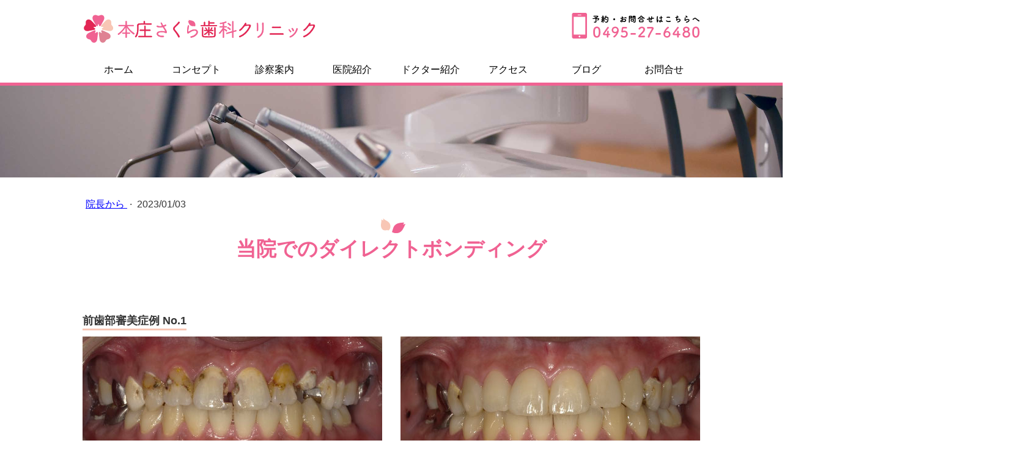

--- FILE ---
content_type: text/html; charset=UTF-8
request_url: https://www.dskr.jp/2023/01/03/%E5%BD%93%E9%99%A2%E3%81%A7%E3%81%AE%E3%83%80%E3%82%A4%E3%83%AC%E3%82%AF%E3%83%88%E3%83%9C%E3%83%B3%E3%83%87%E3%82%A3%E3%83%B3%E3%82%B0/
body_size: 14045
content:
<!DOCTYPE html>
<html lang="ja-JP"><head>
    <meta charset="utf-8"/>
    <link rel="dns-prefetch preconnect" href="https://u.jimcdn.com/" crossorigin="anonymous"/>
<link rel="dns-prefetch preconnect" href="https://assets.jimstatic.com/" crossorigin="anonymous"/>
<link rel="dns-prefetch preconnect" href="https://image.jimcdn.com" crossorigin="anonymous"/>
<meta http-equiv="X-UA-Compatible" content="IE=edge"/>
<meta name="description" content=""/>
<meta name="robots" content="index, follow, archive"/>
<meta property="st:section" content=""/>
<meta name="generator" content="Jimdo Creator"/>
<meta name="twitter:title" content="当院でのダイレクトボンディング"/>
<meta name="twitter:description" content="・治療前"/>
<meta name="twitter:card" content="summary_large_image"/>
<meta property="og:url" content="https://www.dskr.jp/2023/01/03/%E5%BD%93%E9%99%A2%E3%81%A7%E3%81%AE%E3%83%80%E3%82%A4%E3%83%AC%E3%82%AF%E3%83%88%E3%83%9C%E3%83%B3%E3%83%87%E3%82%A3%E3%83%B3%E3%82%B0/"/>
<meta property="og:title" content="当院でのダイレクトボンディング"/>
<meta property="og:description" content="・治療前"/>
<meta property="og:type" content="article"/>
<meta property="og:locale" content="ja_JP"/>
<meta property="og:site_name" content="JR本庄駅から徒歩１２分｜歯科医院"/>
<meta name="twitter:image" content="https://image.jimcdn.com/app/cms/image/transf/dimension=1920x10000:format=jpg/path/s730d7bfa1d15c1b7/image/i8ce1765905de809d/version/1688901782/image.jpg"/>
<meta property="og:image" content="https://image.jimcdn.com/app/cms/image/transf/dimension=1920x10000:format=jpg/path/s730d7bfa1d15c1b7/image/i8ce1765905de809d/version/1688901782/image.jpg"/>
<meta property="og:image:width" content="1920"/>
<meta property="og:image:height" content="823"/>
<meta property="og:image:secure_url" content="https://image.jimcdn.com/app/cms/image/transf/dimension=1920x10000:format=jpg/path/s730d7bfa1d15c1b7/image/i8ce1765905de809d/version/1688901782/image.jpg"/>
<meta property="article:published_time" content="2023-01-03 20:13:57"/><title>当院でのダイレクトボンディング - JR本庄駅から徒歩１２分｜歯科医院</title>
<link rel="shortcut icon" href="https://u.jimcdn.com/cms/o/s730d7bfa1d15c1b7/img/favicon.png?t=1520558682"/>
    <link rel="alternate" type="application/rss+xml" title="ブログ" href="https://www.dskr.jp/rss/blog"/>    
<link rel="canonical" href="https://www.dskr.jp/2023/01/03/当院でのダイレクトボンディング/"/>

        <script src="https://assets.jimstatic.com/ckies.js.7c38a5f4f8d944ade39b.js"></script>

        <script src="https://assets.jimstatic.com/cookieControl.js.b05bf5f4339fa83b8e79.js"></script>
    <script>window.CookieControlSet.setToOff();</script>

    <style>html,body{margin:0}.hidden{display:none}.n{padding:5px}#emotion-header{position:relative}#emotion-header-logo,#emotion-header-title{position:absolute}</style>

        <link href="https://u.jimcdn.com/cms/o/s730d7bfa1d15c1b7/userlayout/css/main.css?t=1769170025" rel="stylesheet" type="text/css" id="jimdo_main_css"/>
    <link href="https://u.jimcdn.com/cms/o/s730d7bfa1d15c1b7/userlayout/css/layout.css?t=1555561910" rel="stylesheet" type="text/css" id="jimdo_layout_css"/>
    <link href="https://u.jimcdn.com/cms/o/s730d7bfa1d15c1b7/userlayout/css/font.css?t=1769170025" rel="stylesheet" type="text/css" id="jimdo_font_css"/>
<script>     /* <![CDATA[ */     /*!  loadCss [c]2014 @scottjehl, Filament Group, Inc.  Licensed MIT */     window.loadCSS = window.loadCss = function(e,n,t){var r,l=window.document,a=l.createElement("link");if(n)r=n;else{var i=(l.body||l.getElementsByTagName("head")[0]).childNodes;r=i[i.length-1]}var o=l.styleSheets;a.rel="stylesheet",a.href=e,a.media="only x",r.parentNode.insertBefore(a,n?r:r.nextSibling);var d=function(e){for(var n=a.href,t=o.length;t--;)if(o[t].href===n)return e.call(a);setTimeout(function(){d(e)})};return a.onloadcssdefined=d,d(function(){a.media=t||"all"}),a};     window.onloadCSS = function(n,o){n.onload=function(){n.onload=null,o&&o.call(n)},"isApplicationInstalled"in navigator&&"onloadcssdefined"in n&&n.onloadcssdefined(o)}     /* ]]> */ </script>     <script>
// <![CDATA[
onloadCSS(loadCss('https://assets.jimstatic.com/web_oldtemplate.css.8dc49693c43d235ebcc9897c3acb1dd8.css') , function() {
    this.id = 'jimdo_web_css';
});
// ]]>
</script>
<link href="https://assets.jimstatic.com/web_oldtemplate.css.8dc49693c43d235ebcc9897c3acb1dd8.css" rel="preload" as="style"/>
<noscript>
<link href="https://assets.jimstatic.com/web_oldtemplate.css.8dc49693c43d235ebcc9897c3acb1dd8.css" rel="stylesheet"/>
</noscript>
    <script>
    //<![CDATA[
        var jimdoData = {"isTestserver":false,"isLcJimdoCom":false,"isJimdoHelpCenter":false,"isProtectedPage":false,"cstok":"2eaafb636535dac4ce7260cb7fa01b2f1abb67dd","cacheJsKey":"eb4c932991e4eaf741d3c68fe0b16534c237a641","cacheCssKey":"eb4c932991e4eaf741d3c68fe0b16534c237a641","cdnUrl":"https:\/\/assets.jimstatic.com\/","minUrl":"https:\/\/assets.jimstatic.com\/app\/cdn\/min\/file\/","authUrl":"https:\/\/a.jimdo.com\/","webPath":"https:\/\/www.dskr.jp\/","appUrl":"https:\/\/a.jimdo.com\/","cmsLanguage":"ja_JP","isFreePackage":false,"mobile":false,"isDevkitTemplateUsed":false,"isTemplateResponsive":false,"websiteId":"s730d7bfa1d15c1b7","pageId":1346940164,"packageId":2,"shop":{"deliveryTimeTexts":{"1":"\u304a\u5c4a\u3051\u65e5\u6570\uff1a1~3\u65e5","2":"\u304a\u5c4a\u3051\u65e5\u6570\uff1a3~5\u65e5","3":"\u304a\u5c4a\u3051\u65e5\u6570\uff1a5~8\u65e5"},"checkoutButtonText":"\u8cfc\u5165","isReady":false,"currencyFormat":{"pattern":"\u00a4#,##0","convertedPattern":"$#,##0","symbols":{"GROUPING_SEPARATOR":",","DECIMAL_SEPARATOR":".","CURRENCY_SYMBOL":"\uffe5"}},"currencyLocale":"ja_JP"},"tr":{"gmap":{"searchNotFound":"\u5165\u529b\u3055\u308c\u305f\u4f4f\u6240\u306f\u5b58\u5728\u3057\u306a\u3044\u304b\u3001\u898b\u3064\u3051\u308b\u3053\u3068\u304c\u3067\u304d\u307e\u305b\u3093\u3067\u3057\u305f\u3002","routeNotFound":"\u30eb\u30fc\u30c8\u304c\u8a08\u7b97\u3067\u304d\u307e\u305b\u3093\u3067\u3057\u305f\u3002\u76ee\u7684\u5730\u304c\u9060\u3059\u304e\u308b\u304b\u660e\u78ba\u3067\u306f\u306a\u3044\u53ef\u80fd\u6027\u304c\u3042\u308a\u307e\u3059\u3002"},"shop":{"checkoutSubmit":{"next":"\u6b21\u3078","wait":"\u304a\u5f85\u3061\u304f\u3060\u3055\u3044"},"paypalError":"\u30a8\u30e9\u30fc\u304c\u767a\u751f\u3057\u307e\u3057\u305f\u3002\u518d\u5ea6\u304a\u8a66\u3057\u304f\u3060\u3055\u3044\u3002","cartBar":"\u30b7\u30e7\u30c3\u30d4\u30f3\u30b0\u30ab\u30fc\u30c8\u3092\u78ba\u8a8d","maintenance":"\u7533\u3057\u8a33\u3054\u3056\u3044\u307e\u305b\u3093\u3001\u30e1\u30f3\u30c6\u30ca\u30f3\u30b9\u4e2d\u306e\u305f\u3081\u4e00\u6642\u7684\u306b\u30b7\u30e7\u30c3\u30d7\u304c\u5229\u7528\u3067\u304d\u307e\u305b\u3093\u3002\u3054\u8ff7\u60d1\u3092\u304a\u304b\u3051\u3057\u7533\u3057\u8a33\u3054\u3056\u3044\u307e\u305b\u3093\u304c\u3001\u304a\u6642\u9593\u3092\u3042\u3051\u3066\u518d\u5ea6\u304a\u8a66\u3057\u304f\u3060\u3055\u3044\u3002","addToCartOverlay":{"productInsertedText":"\u30ab\u30fc\u30c8\u306b\u5546\u54c1\u304c\u8ffd\u52a0\u3055\u308c\u307e\u3057\u305f","continueShoppingText":"\u8cb7\u3044\u7269\u3092\u7d9a\u3051\u308b","reloadPageText":"\u66f4\u65b0"},"notReadyText":"\u3053\u3061\u3089\u306e\u30b7\u30e7\u30c3\u30d7\u306f\u73fe\u5728\u6e96\u5099\u4e2d\u306e\u305f\u3081\u3054\u5229\u7528\u3044\u305f\u3060\u3051\u307e\u305b\u3093\u3002\u30b7\u30e7\u30c3\u30d7\u30aa\u30fc\u30ca\u30fc\u306f\u4ee5\u4e0b\u3092\u3054\u78ba\u8a8d\u304f\u3060\u3055\u3044\u3002https:\/\/help.jimdo.com\/hc\/ja\/articles\/115005521583","numLeftText":"\u73fe\u5728\u3053\u306e\u5546\u54c1\u306f {:num} \u307e\u3067\u8cfc\u5165\u3067\u304d\u307e\u3059\u3002","oneLeftText":"\u3053\u306e\u5546\u54c1\u306e\u5728\u5eab\u306f\u6b8b\u308a1\u70b9\u3067\u3059"},"common":{"timeout":"\u30a8\u30e9\u30fc\u304c\u767a\u751f\u3044\u305f\u3057\u307e\u3057\u305f\u3002\u5f8c\u307b\u3069\u518d\u5b9f\u884c\u3057\u3066\u304f\u3060\u3055\u3044\u3002"},"form":{"badRequest":"\u30a8\u30e9\u30fc\u304c\u767a\u751f\u3057\u307e\u3057\u305f\u3002\u5f8c\u307b\u3069\u6539\u3081\u3066\u304a\u8a66\u3057\u304f\u3060\u3055\u3044\u3002"}},"jQuery":"jimdoGen002","isJimdoMobileApp":false,"bgConfig":{"id":41435664,"type":"picture","options":{"fixed":true},"images":[{"id":4725210764,"url":"https:\/\/image.jimcdn.com\/app\/cms\/image\/transf\/none\/path\/s730d7bfa1d15c1b7\/backgroundarea\/i67d2ad36b5472159\/version\/1524449415\/image.png","altText":""}]},"bgFullscreen":null,"responsiveBreakpointLandscape":767,"responsiveBreakpointPortrait":480,"copyableHeadlineLinks":false,"tocGeneration":false,"googlemapsConsoleKey":false,"loggingForAnalytics":false,"loggingForPredefinedPages":false,"isFacebookPixelIdEnabled":false,"userAccountId":"4e4e61eb-eb84-4d90-88b1-94d85d879d24","dmp":{"typesquareFontApiKey":"4L6CCYWjET8%3D","typesquareFontApiScriptUrl":"\/\/code.typesquare.com\/static\/4L6CCYWjET8%253D\/ts105.js","typesquareFontsAvailable":true}};
    // ]]>
</script>

     <script> (function(window) { 'use strict'; var regBuff = window.__regModuleBuffer = []; var regModuleBuffer = function() { var args = [].slice.call(arguments); regBuff.push(args); }; if (!window.regModule) { window.regModule = regModuleBuffer; } })(window); </script>
    <script src="https://assets.jimstatic.com/web.js.58bdb3da3da85b5697c0.js" async="true"></script>
    <script src="https://assets.jimstatic.com/at.js.62588d64be2115a866ce.js"></script>
        <script src="https://u.jimcdn.com/cms/o/s730d7bfa1d15c1b7/userlayout/js/jquery-3-2-1-min.js?t=1519882600"></script>
        <meta name="google-site-verification" content="gskX_wcsaSITHJCMsK10AjABb6DCAS-c404u7yjMiJ0"/>
<meta name="google-site-verification" content="moFEEtLL5fo3vd8HVbLUHQrIeU9vNG7UrO3ecpRxq98"/>
<meta name="viewport" content="width=device-width, initial-scale=1"/>

<script type="text/javascript">
//<![CDATA[
$(function() {

    $('#topeyecatch .inner').append($('#cc-m-7232707664'));
    
});
//]]>
</script>

<style>
/* <![CDATA[ */

/* ################ 690 以下 ################ */

@media screen and (max-width:689px){
body{
    background:#fff !important;
}

}
/*]]>*/
</style>

    
</head>

<body class="body cc-page cc-page-blog cc-pagemode-default cc-content-parent" id="page-1346940164">

<div id="cc-inner" class="cc-content-parent"><div id="header">
    <div class="inner">
        <div class="logo">
            <a href="/"><img src="https://u.jimcdn.com/cms/o/s730d7bfa1d15c1b7/userlayout/img/logo.png?t=1519954221" alt="本庄さくら歯科クリニック"/></a>
        </div>

        <div class="logo2">
            <a href="/"><img src="https://u.jimcdn.com/cms/o/s730d7bfa1d15c1b7/userlayout/img/sp-logo.png?t=1519956266" alt="本庄さくら歯科クリニック"/></a>
        </div>

        <div class="menu">
            <label id="menu-icon" for="menu-cb" name="menu-icon"><img src="https://u.jimcdn.com/cms/o/s730d7bfa1d15c1b7/userlayout/img/sp-menu.png?t=1519957710" alt="MENU"/></label>
        </div>

        <div class="telno">
            <a href="tel:0495276480"><img src="https://u.jimcdn.com/cms/o/s730d7bfa1d15c1b7/userlayout/img/telno.png?t=1519954214" alt="0495-27-6480"/></a>
        </div>
    </div>

    <div class="telno2">
        <a href="tel:0495276480"><img src="https://u.jimcdn.com/cms/o/s730d7bfa1d15c1b7/userlayout/img/sp-telno.png?t=1519956272" alt="0495-27-6480"/></a>
    </div>
</div>

<div id="navigation">
    <div class="inner">
        <input type="checkbox" id="menu-cb" class="menu"/> <div data-container="navigation"><div class="j-nav-variant-nested"><ul class="cc-nav-level-0 j-nav-level-0"><li id="cc-nav-view-1279731664" class="jmd-nav__list-item-0"><a href="/" data-link-title="ホーム">ホーム</a></li><li id="cc-nav-view-1280536164" class="jmd-nav__list-item-0"><a href="/コンセプト/" data-link-title="コンセプト">コンセプト</a></li><li id="cc-nav-view-1276454564" class="jmd-nav__list-item-0 j-nav-has-children"><a href="/診察案内/" data-link-title="診察案内">診察案内</a><span data-navi-toggle="cc-nav-view-1276454564" class="jmd-nav__toggle-button"></span><ul class="cc-nav-level-1 j-nav-level-1"><li id="cc-nav-view-1280047264" class="jmd-nav__list-item-1"><a href="/診察案内/一般歯科/" data-link-title="一般歯科">一般歯科</a></li><li id="cc-nav-view-1280047364" class="jmd-nav__list-item-1"><a href="/診察案内/小児歯科/" data-link-title="小児歯科">小児歯科</a></li><li id="cc-nav-view-1280047464" class="jmd-nav__list-item-1"><a href="/診察案内/矯正歯科/" data-link-title="矯正歯科">矯正歯科</a></li><li id="cc-nav-view-1280047564" class="jmd-nav__list-item-1"><a href="/診察案内/口腔外科/" data-link-title="口腔外科">口腔外科</a></li><li id="cc-nav-view-1280048364" class="jmd-nav__list-item-1"><a href="/診察案内/インプラント/" data-link-title="インプラント">インプラント</a></li><li id="cc-nav-view-1280048464" class="jmd-nav__list-item-1"><a href="/診察案内/咬合/" data-link-title="咬合">咬合</a></li><li id="cc-nav-view-1280048564" class="jmd-nav__list-item-1"><a href="/診察案内/審美歯科/" data-link-title="審美歯科">審美歯科</a></li><li id="cc-nav-view-1280048664" class="jmd-nav__list-item-1"><a href="/診察案内/予防歯科/" data-link-title="予防歯科">予防歯科</a></li><li id="cc-nav-view-1287270464" class="jmd-nav__list-item-1"><a href="/診察案内/入れ歯/" data-link-title="入れ歯">入れ歯</a></li><li id="cc-nav-view-1287270564" class="jmd-nav__list-item-1"><a href="/診察案内/有病者歯科/" data-link-title="有病者歯科">有病者歯科</a></li></ul></li><li id="cc-nav-view-1276454464" class="jmd-nav__list-item-0"><a href="/医院紹介/" data-link-title="医院紹介">医院紹介</a></li><li id="cc-nav-view-1276454664" class="jmd-nav__list-item-0"><a href="/ドクター紹介/" data-link-title="ドクター紹介">ドクター紹介</a></li><li id="cc-nav-view-1276454364" class="jmd-nav__list-item-0"><a href="/アクセス/" data-link-title="アクセス">アクセス</a></li><li id="cc-nav-view-1288057764" class="jmd-nav__list-item-0 j-nav-has-children"><a href="/ブログ/" data-link-title="ブログ">ブログ</a><span data-navi-toggle="cc-nav-view-1288057764" class="jmd-nav__toggle-button"></span><ul class="cc-nav-level-1 j-nav-level-1"><li id="cc-nav-view-1292892064" class="jmd-nav__list-item-1"><a href="/ブログ/院長から/" data-link-title="院長から">院長から</a></li><li id="cc-nav-view-1292892164" class="jmd-nav__list-item-1"><a href="/ブログ/ドクターから/" data-link-title="ドクターから">ドクターから</a></li><li id="cc-nav-view-1292892264" class="jmd-nav__list-item-1"><a href="/ブログ/歯科衛生士から/" data-link-title="歯科衛生士から">歯科衛生士から</a></li><li id="cc-nav-view-1292892364" class="jmd-nav__list-item-1"><a href="/ブログ/お知らせ/" data-link-title="お知らせ">お知らせ</a></li></ul></li><li id="cc-nav-view-1279725564" class="jmd-nav__list-item-0"><a href="/お問合せ/" data-link-title="お問合せ">お問合せ</a></li></ul></div></div>
    </div>
</div>

<div id="topeyecatch">
    <div class="inner">
        <div class="butinuki">
        </div>
    </div>
</div>

<div id="content" class="cc-content-parent">
    <div class="inner cc-content-parent">
        <div id="content_area" data-container="content"><div id="content_start"></div>
        <div class="n j-blog-meta j-blog-post--header">
    <div class="j-text j-module n">
                    <a href="https://www.dskr.jp/ブログ/院長から/" class="j-blog-post--category">
                院長から            </a>
         ·         <span class="j-text j-blog-post--date">
            2023/01/03        </span>
    </div>
    <h1 class="j-blog-header j-blog-headline j-blog-post--headline">当院でのダイレクトボンディング</h1>
</div>

        <div id="cc-matrix-2088775964"><div id="cc-m-8193699364" class="j-module n j-spacing "><div class="cc-m-spacing-wrapper">

    <div class="cc-m-spacer" style="height: 50px;">
    
</div>

    </div>
</div><div id="cc-m-8217698564" class="j-module n j-header "><h3 class="" id="cc-m-header-8217698564">前歯部審美症例 No.1</h3></div><div id="cc-m-8217697864" class="j-module n j-hgrid ">    <div class="cc-m-hgrid-column" style="width: 49%;">
        <div id="cc-matrix-2093125964"><div id="cc-m-8217697964" class="j-module n j-imageSubtitle "><figure class="cc-imagewrapper cc-m-image-align-1 cc-m-width-maxed">
<img srcset="https://image.jimcdn.com/app/cms/image/transf/dimension=320x10000:format=jpg/path/s730d7bfa1d15c1b7/image/i8ce1765905de809d/version/1688901782/image.jpg 320w, https://image.jimcdn.com/app/cms/image/transf/dimension=490x10000:format=jpg/path/s730d7bfa1d15c1b7/image/i8ce1765905de809d/version/1688901782/image.jpg 490w, https://image.jimcdn.com/app/cms/image/transf/dimension=640x10000:format=jpg/path/s730d7bfa1d15c1b7/image/i8ce1765905de809d/version/1688901782/image.jpg 640w, https://image.jimcdn.com/app/cms/image/transf/dimension=960x10000:format=jpg/path/s730d7bfa1d15c1b7/image/i8ce1765905de809d/version/1688901782/image.jpg 960w, https://image.jimcdn.com/app/cms/image/transf/dimension=980x10000:format=jpg/path/s730d7bfa1d15c1b7/image/i8ce1765905de809d/version/1688901782/image.jpg 980w" sizes="(min-width: 490px) 490px, 100vw" id="cc-m-imagesubtitle-image-8217697964" src="https://image.jimcdn.com/app/cms/image/transf/dimension=490x10000:format=jpg/path/s730d7bfa1d15c1b7/image/i8ce1765905de809d/version/1688901782/image.jpg" alt="" class="" data-src-width="2079" data-src-height="891" data-src="https://image.jimcdn.com/app/cms/image/transf/dimension=490x10000:format=jpg/path/s730d7bfa1d15c1b7/image/i8ce1765905de809d/version/1688901782/image.jpg" data-image-id="5296311364"/>    

</figure>

<div class="cc-clear"></div>
<script id="cc-m-reg-8217697964">// <![CDATA[

    window.regModule("module_imageSubtitle", {"data":{"imageExists":true,"hyperlink":"","hyperlink_target":"","hyperlinkAsString":"","pinterest":"0","id":8217697964,"widthEqualsContent":"1","resizeWidth":"490","resizeHeight":210},"id":8217697964});
// ]]>
</script></div><div id="cc-m-8217698264" class="j-module n j-text "><p>
    ・治療前
</p></div></div>    </div>
            <div class="cc-m-hgrid-separator" data-display="cms-only"><div></div></div>
        <div class="cc-m-hgrid-column last" style="width: 49%;">
        <div id="cc-matrix-2093126064"><div id="cc-m-8217698164" class="j-module n j-imageSubtitle "><figure class="cc-imagewrapper cc-m-image-align-1 cc-m-width-maxed">
<img srcset="https://image.jimcdn.com/app/cms/image/transf/dimension=320x10000:format=jpg/path/s730d7bfa1d15c1b7/image/i0e26dfdbee1e0838/version/1688901787/image.jpg 320w, https://image.jimcdn.com/app/cms/image/transf/dimension=490x10000:format=jpg/path/s730d7bfa1d15c1b7/image/i0e26dfdbee1e0838/version/1688901787/image.jpg 490w, https://image.jimcdn.com/app/cms/image/transf/dimension=640x10000:format=jpg/path/s730d7bfa1d15c1b7/image/i0e26dfdbee1e0838/version/1688901787/image.jpg 640w, https://image.jimcdn.com/app/cms/image/transf/dimension=960x10000:format=jpg/path/s730d7bfa1d15c1b7/image/i0e26dfdbee1e0838/version/1688901787/image.jpg 960w, https://image.jimcdn.com/app/cms/image/transf/dimension=980x10000:format=jpg/path/s730d7bfa1d15c1b7/image/i0e26dfdbee1e0838/version/1688901787/image.jpg 980w" sizes="(min-width: 490px) 490px, 100vw" id="cc-m-imagesubtitle-image-8217698164" src="https://image.jimcdn.com/app/cms/image/transf/dimension=490x10000:format=jpg/path/s730d7bfa1d15c1b7/image/i0e26dfdbee1e0838/version/1688901787/image.jpg" alt="" class="" data-src-width="1733" data-src-height="850" data-src="https://image.jimcdn.com/app/cms/image/transf/dimension=490x10000:format=jpg/path/s730d7bfa1d15c1b7/image/i0e26dfdbee1e0838/version/1688901787/image.jpg" data-image-id="5296311464"/>    

</figure>

<div class="cc-clear"></div>
<script id="cc-m-reg-8217698164">// <![CDATA[

    window.regModule("module_imageSubtitle", {"data":{"imageExists":true,"hyperlink":"","hyperlink_target":"","hyperlinkAsString":"","pinterest":"0","id":8217698164,"widthEqualsContent":"1","resizeWidth":"490","resizeHeight":241},"id":8217698164});
// ]]>
</script></div><div id="cc-m-8217698364" class="j-module n j-text "><p>
    ・治療後
</p></div></div>    </div>
    
<div class="cc-m-hgrid-overlay" data-display="cms-only"></div>

<br class="cc-clear"/>

</div><div id="cc-m-8217698664" class="j-module n j-text "><p>
    　上顎前歯部の審美障害を主訴に来院された患者様です。ダイレクトボンディングの長所である即日修復にて、１回の通院（診療時間約２時間半）で上顎６前歯の治療を行いました。左上の犬歯はほぼ根しか残っていなかったためダイレクトクラウンにて対応しました。細部を見ると形態的に今後改善が必要な部位はありますが概ね満足していただきました。（2023/06/25）
</p></div><div id="cc-m-8219159664" class="j-module n j-spacing "><div class="cc-m-spacing-wrapper">

    <div class="cc-m-spacer" style="height: 50px;">
    
</div>

    </div>
</div><div id="cc-m-8219159564" class="j-module n j-header "><h3 class="" id="cc-m-header-8219159564">前歯部審美症例 No.2</h3></div><div id="cc-m-8219160364" class="j-module n j-hgrid ">    <div class="cc-m-hgrid-column" style="width: 31.99%;">
        <div id="cc-matrix-2093432864"><div id="cc-m-8219160564" class="j-module n j-imageSubtitle "><figure class="cc-imagewrapper cc-m-image-align-1 cc-m-width-maxed">
<img srcset="https://image.jimcdn.com/app/cms/image/transf/dimension=316x10000:format=jpg/path/s730d7bfa1d15c1b7/image/i4df83f3b97db9484/version/1688738054/image.jpg 316w, https://image.jimcdn.com/app/cms/image/transf/dimension=320x10000:format=jpg/path/s730d7bfa1d15c1b7/image/i4df83f3b97db9484/version/1688738054/image.jpg 320w, https://image.jimcdn.com/app/cms/image/transf/dimension=632x10000:format=jpg/path/s730d7bfa1d15c1b7/image/i4df83f3b97db9484/version/1688738054/image.jpg 632w" sizes="(min-width: 316px) 316px, 100vw" id="cc-m-imagesubtitle-image-8219160564" src="https://image.jimcdn.com/app/cms/image/transf/dimension=316x10000:format=jpg/path/s730d7bfa1d15c1b7/image/i4df83f3b97db9484/version/1688738054/image.jpg" alt="" class="" data-src-width="2003" data-src-height="876" data-src="https://image.jimcdn.com/app/cms/image/transf/dimension=316x10000:format=jpg/path/s730d7bfa1d15c1b7/image/i4df83f3b97db9484/version/1688738054/image.jpg" data-image-id="5297693864"/>    

</figure>

<div class="cc-clear"></div>
<script id="cc-m-reg-8219160564">// <![CDATA[

    window.regModule("module_imageSubtitle", {"data":{"imageExists":true,"hyperlink":"","hyperlink_target":"","hyperlinkAsString":"","pinterest":"0","id":8219160564,"widthEqualsContent":"1","resizeWidth":"316","resizeHeight":139},"id":8219160564});
// ]]>
</script></div><div id="cc-m-8219160664" class="j-module n j-text "><p>
    ・治療前
</p></div></div>    </div>
            <div class="cc-m-hgrid-separator" data-display="cms-only"><div></div></div>
        <div class="cc-m-hgrid-column" style="width: 31.99%;">
        <div id="cc-matrix-2093432964"><div id="cc-m-8219160964" class="j-module n j-imageSubtitle "><figure class="cc-imagewrapper cc-m-image-align-1 cc-m-width-maxed">
<img srcset="https://image.jimcdn.com/app/cms/image/transf/dimension=316x10000:format=jpg/path/s730d7bfa1d15c1b7/image/i640e28eb9f5ffd1b/version/1688738094/image.jpg 316w, https://image.jimcdn.com/app/cms/image/transf/dimension=320x10000:format=jpg/path/s730d7bfa1d15c1b7/image/i640e28eb9f5ffd1b/version/1688738094/image.jpg 320w, https://image.jimcdn.com/app/cms/image/transf/dimension=632x10000:format=jpg/path/s730d7bfa1d15c1b7/image/i640e28eb9f5ffd1b/version/1688738094/image.jpg 632w" sizes="(min-width: 316px) 316px, 100vw" id="cc-m-imagesubtitle-image-8219160964" src="https://image.jimcdn.com/app/cms/image/transf/dimension=316x10000:format=jpg/path/s730d7bfa1d15c1b7/image/i640e28eb9f5ffd1b/version/1688738094/image.jpg" alt="" class="" data-src-width="1999" data-src-height="897" data-src="https://image.jimcdn.com/app/cms/image/transf/dimension=316x10000:format=jpg/path/s730d7bfa1d15c1b7/image/i640e28eb9f5ffd1b/version/1688738094/image.jpg" data-image-id="5297693964"/>    

</figure>

<div class="cc-clear"></div>
<script id="cc-m-reg-8219160964">// <![CDATA[

    window.regModule("module_imageSubtitle", {"data":{"imageExists":true,"hyperlink":"","hyperlink_target":"","hyperlinkAsString":"","pinterest":"0","id":8219160964,"widthEqualsContent":"1","resizeWidth":"316","resizeHeight":142},"id":8219160964});
// ]]>
</script></div><div id="cc-m-8219161064" class="j-module n j-text "><p>
    ・治療中
</p></div></div>    </div>
            <div class="cc-m-hgrid-separator" data-display="cms-only"><div></div></div>
        <div class="cc-m-hgrid-column last" style="width: 31.99%;">
        <div id="cc-matrix-2093433064"><div id="cc-m-8219161264" class="j-module n j-imageSubtitle "><figure class="cc-imagewrapper cc-m-image-align-1 cc-m-width-maxed">
<img srcset="https://image.jimcdn.com/app/cms/image/transf/dimension=316x10000:format=jpg/path/s730d7bfa1d15c1b7/image/i75c01ad80c0630c9/version/1688738120/image.jpg 316w, https://image.jimcdn.com/app/cms/image/transf/dimension=320x10000:format=jpg/path/s730d7bfa1d15c1b7/image/i75c01ad80c0630c9/version/1688738120/image.jpg 320w, https://image.jimcdn.com/app/cms/image/transf/dimension=632x10000:format=jpg/path/s730d7bfa1d15c1b7/image/i75c01ad80c0630c9/version/1688738120/image.jpg 632w" sizes="(min-width: 316px) 316px, 100vw" id="cc-m-imagesubtitle-image-8219161264" src="https://image.jimcdn.com/app/cms/image/transf/dimension=316x10000:format=jpg/path/s730d7bfa1d15c1b7/image/i75c01ad80c0630c9/version/1688738120/image.jpg" alt="" class="" data-src-width="2050" data-src-height="972" data-src="https://image.jimcdn.com/app/cms/image/transf/dimension=316x10000:format=jpg/path/s730d7bfa1d15c1b7/image/i75c01ad80c0630c9/version/1688738120/image.jpg" data-image-id="5297694164"/>    

</figure>

<div class="cc-clear"></div>
<script id="cc-m-reg-8219161264">// <![CDATA[

    window.regModule("module_imageSubtitle", {"data":{"imageExists":true,"hyperlink":"","hyperlink_target":"","hyperlinkAsString":"","pinterest":"0","id":8219161264,"widthEqualsContent":"1","resizeWidth":"316","resizeHeight":150},"id":8219161264});
// ]]>
</script></div><div id="cc-m-8219161364" class="j-module n j-text "><p>
    ・治療後
</p></div></div>    </div>
    
<div class="cc-m-hgrid-overlay" data-display="cms-only"></div>

<br class="cc-clear"/>

</div><div id="cc-m-8219161464" class="j-module n j-text "><p>
    　全顎的な治療を希望して来院された患者様です。まずは上顎６前歯の審美部位からの治療を希望されたため、多数歯の即日修復が可能なダイレクトボンディングにて治療を行いました。古いコンポジットレジンを除去すると、想定より大きく歯が欠損していました。う蝕検知液を用いてカリエスを選択的に除去し充填を行いました。１日（２〜３時間）で劇的な改善が得られるのがダイレクトボンディングの特徴です。仕上がりにも満足していただけました。（2023/07/07）
</p></div><div id="cc-m-8217697764" class="j-module n j-spacing "><div class="cc-m-spacing-wrapper">

    <div class="cc-m-spacer" style="height: 50px;">
    
</div>

    </div>
</div><div id="cc-m-8217698764" class="j-module n j-header "><h3 class="" id="cc-m-header-8217698764">ダイレクトボンディング</h3></div><div id="cc-m-8193699564" class="j-module n j-text "><p>
    　「ダイレクトボンディング」という言葉をご存知でしょうか？セラミック成分を主成分としたコンポジットレジンという材料を用いて、直接歯に接着し審美的な修復を即日実現する治療法です。近年、コンポジットレジンの材料学的性質の進歩と即日修復と高い審美性、最小限の切削量と再治療の簡便性から特に注目されている治療法です。東京医科歯科大学の田上順次教授のJT
    Conceptに従い当院でも積極的にダイレクトボンディングを取り入れています。このブログでは当院のダイレクトボンディングを簡単に紹介したいと思います。
</p></div><div id="cc-m-8193699964" class="j-module n j-spacing "><div class="cc-m-spacing-wrapper">

    <div class="cc-m-spacer" style="height: 30px;">
    
</div>

    </div>
</div><div id="cc-m-8193701164" class="j-module n j-hgrid ">    <div class="cc-m-hgrid-column" style="width: 31.99%;">
        <div id="cc-matrix-2088776064"><div id="cc-m-8193702464" class="j-module n j-imageSubtitle "><figure class="cc-imagewrapper cc-m-image-align-1 cc-m-width-maxed">
<img srcset="https://image.jimcdn.com/app/cms/image/transf/dimension=316x10000:format=png/path/s730d7bfa1d15c1b7/image/ib21aca215a2ed52a/version/1672745527/image.png 316w, https://image.jimcdn.com/app/cms/image/transf/dimension=320x10000:format=png/path/s730d7bfa1d15c1b7/image/ib21aca215a2ed52a/version/1672745527/image.png 320w, https://image.jimcdn.com/app/cms/image/transf/dimension=632x10000:format=png/path/s730d7bfa1d15c1b7/image/ib21aca215a2ed52a/version/1672745527/image.png 632w" sizes="(min-width: 316px) 316px, 100vw" id="cc-m-imagesubtitle-image-8193702464" src="https://image.jimcdn.com/app/cms/image/transf/dimension=316x10000:format=png/path/s730d7bfa1d15c1b7/image/ib21aca215a2ed52a/version/1672745527/image.png" alt="" class="" data-src-width="802" data-src-height="858" data-src="https://image.jimcdn.com/app/cms/image/transf/dimension=316x10000:format=png/path/s730d7bfa1d15c1b7/image/ib21aca215a2ed52a/version/1672745527/image.png" data-image-id="5271321464"/>    

</figure>

<div class="cc-clear"></div>
<script id="cc-m-reg-8193702464">// <![CDATA[

    window.regModule("module_imageSubtitle", {"data":{"imageExists":true,"hyperlink":"","hyperlink_target":"","hyperlinkAsString":"","pinterest":"0","id":8193702464,"widthEqualsContent":"1","resizeWidth":"316","resizeHeight":339},"id":8193702464});
// ]]>
</script></div><div id="cc-m-8193702964" class="j-module n j-text "><p>
    ① 術前：歯に合っていない銀歯（不適合補綴物）と銀歯と歯の隙間から清掃不良による虫歯が生じている（二次う蝕）。
</p></div></div>    </div>
            <div class="cc-m-hgrid-separator" data-display="cms-only"><div></div></div>
        <div class="cc-m-hgrid-column" style="width: 31.99%;">
        <div id="cc-matrix-2088776264"><div id="cc-m-8193702664" class="j-module n j-imageSubtitle "><figure class="cc-imagewrapper cc-m-image-align-1 cc-m-width-maxed">
<img srcset="https://image.jimcdn.com/app/cms/image/transf/dimension=316x10000:format=png/path/s730d7bfa1d15c1b7/image/i5064d579924d6015/version/1672745539/image.png 316w, https://image.jimcdn.com/app/cms/image/transf/dimension=320x10000:format=png/path/s730d7bfa1d15c1b7/image/i5064d579924d6015/version/1672745539/image.png 320w, https://image.jimcdn.com/app/cms/image/transf/dimension=632x10000:format=png/path/s730d7bfa1d15c1b7/image/i5064d579924d6015/version/1672745539/image.png 632w" sizes="(min-width: 316px) 316px, 100vw" id="cc-m-imagesubtitle-image-8193702664" src="https://image.jimcdn.com/app/cms/image/transf/dimension=316x10000:format=png/path/s730d7bfa1d15c1b7/image/i5064d579924d6015/version/1672745539/image.png" alt="" class="" data-src-width="800" data-src-height="856" data-src="https://image.jimcdn.com/app/cms/image/transf/dimension=316x10000:format=png/path/s730d7bfa1d15c1b7/image/i5064d579924d6015/version/1672745539/image.png" data-image-id="5271321564"/>    

</figure>

<div class="cc-clear"></div>
<script id="cc-m-reg-8193702664">// <![CDATA[

    window.regModule("module_imageSubtitle", {"data":{"imageExists":true,"hyperlink":"","hyperlink_target":"","hyperlinkAsString":"","pinterest":"0","id":8193702664,"widthEqualsContent":"1","resizeWidth":"316","resizeHeight":339},"id":8193702664});
// ]]>
</script></div><div id="cc-m-8193703064" class="j-module n j-text "><p>
    ② ラバーダム防湿：唾液の侵入と銀歯の飲み込み（誤嚥）を防ぐ目的で歯にゴムのシートを装着。開口を保持することが難しい場合はバイトブロックを使用します。
</p></div></div>    </div>
            <div class="cc-m-hgrid-separator" data-display="cms-only"><div></div></div>
        <div class="cc-m-hgrid-column last" style="width: 31.99%;">
        <div id="cc-matrix-2088776164"><div id="cc-m-8193702864" class="j-module n j-imageSubtitle "><figure class="cc-imagewrapper cc-m-image-align-1 cc-m-width-maxed">
<img srcset="https://image.jimcdn.com/app/cms/image/transf/dimension=316x10000:format=png/path/s730d7bfa1d15c1b7/image/i508351c5829e31b3/version/1672745553/image.png 316w, https://image.jimcdn.com/app/cms/image/transf/dimension=320x10000:format=png/path/s730d7bfa1d15c1b7/image/i508351c5829e31b3/version/1672745553/image.png 320w, https://image.jimcdn.com/app/cms/image/transf/dimension=632x10000:format=png/path/s730d7bfa1d15c1b7/image/i508351c5829e31b3/version/1672745553/image.png 632w" sizes="(min-width: 316px) 316px, 100vw" id="cc-m-imagesubtitle-image-8193702864" src="https://image.jimcdn.com/app/cms/image/transf/dimension=316x10000:format=png/path/s730d7bfa1d15c1b7/image/i508351c5829e31b3/version/1672745553/image.png" alt="" class="" data-src-width="802" data-src-height="860" data-src="https://image.jimcdn.com/app/cms/image/transf/dimension=316x10000:format=png/path/s730d7bfa1d15c1b7/image/i508351c5829e31b3/version/1672745553/image.png" data-image-id="5271321664"/>    

</figure>

<div class="cc-clear"></div>
<script id="cc-m-reg-8193702864">// <![CDATA[

    window.regModule("module_imageSubtitle", {"data":{"imageExists":true,"hyperlink":"","hyperlink_target":"","hyperlinkAsString":"","pinterest":"0","id":8193702864,"widthEqualsContent":"1","resizeWidth":"316","resizeHeight":339},"id":8193702864});
// ]]>
</script></div><div id="cc-m-8193703164" class="j-module n j-text "><p>
    ③ 不適合補綴物の除去：健康な歯を削らないよう注意しながら銀歯を除去します。
</p></div></div>    </div>
    
<div class="cc-m-hgrid-overlay" data-display="cms-only"></div>

<br class="cc-clear"/>

</div><div id="cc-m-8193703264" class="j-module n j-spacing "><div class="cc-m-spacing-wrapper">

    <div class="cc-m-spacer" style="height: 30px;">
    
</div>

    </div>
</div><div id="cc-m-8193703564" class="j-module n j-hgrid ">    <div class="cc-m-hgrid-column" style="width: 31.99%;">
        <div id="cc-matrix-2088776364"><div id="cc-m-8193703764" class="j-module n j-imageSubtitle "><figure class="cc-imagewrapper cc-m-image-align-1 cc-m-width-maxed">
<img srcset="https://image.jimcdn.com/app/cms/image/transf/dimension=316x10000:format=png/path/s730d7bfa1d15c1b7/image/i43f56a3249922c3c/version/1672745895/image.png 316w, https://image.jimcdn.com/app/cms/image/transf/dimension=320x10000:format=png/path/s730d7bfa1d15c1b7/image/i43f56a3249922c3c/version/1672745895/image.png 320w, https://image.jimcdn.com/app/cms/image/transf/dimension=632x10000:format=png/path/s730d7bfa1d15c1b7/image/i43f56a3249922c3c/version/1672745895/image.png 632w" sizes="(min-width: 316px) 316px, 100vw" id="cc-m-imagesubtitle-image-8193703764" src="https://image.jimcdn.com/app/cms/image/transf/dimension=316x10000:format=png/path/s730d7bfa1d15c1b7/image/i43f56a3249922c3c/version/1672745895/image.png" alt="" class="" data-src-width="804" data-src-height="860" data-src="https://image.jimcdn.com/app/cms/image/transf/dimension=316x10000:format=png/path/s730d7bfa1d15c1b7/image/i43f56a3249922c3c/version/1672745895/image.png" data-image-id="5271321764"/>    

</figure>

<div class="cc-clear"></div>
<script id="cc-m-reg-8193703764">// <![CDATA[

    window.regModule("module_imageSubtitle", {"data":{"imageExists":true,"hyperlink":"","hyperlink_target":"","hyperlinkAsString":"","pinterest":"0","id":8193703764,"widthEqualsContent":"1","resizeWidth":"316","resizeHeight":339},"id":8193703764});
// ]]>
</script></div><div id="cc-m-8193704064" class="j-module n j-text "><p>
    ④ う蝕除去：う蝕検知液を用いて健康な歯を保存しながら虫歯のみを除去する。歯の色や硬さにも注意し、必要に応じて手用の器具（スプーンエキスカベーター）も使用します。
</p></div></div>    </div>
            <div class="cc-m-hgrid-separator" data-display="cms-only"><div></div></div>
        <div class="cc-m-hgrid-column" style="width: 31.99%;">
        <div id="cc-matrix-2088776564"><div id="cc-m-8193703864" class="j-module n j-imageSubtitle "><figure class="cc-imagewrapper cc-m-image-align-1 cc-m-width-maxed">
<img srcset="https://image.jimcdn.com/app/cms/image/transf/dimension=316x10000:format=png/path/s730d7bfa1d15c1b7/image/if2f2ba86e9c2c5d7/version/1672745911/image.png 316w, https://image.jimcdn.com/app/cms/image/transf/dimension=320x10000:format=png/path/s730d7bfa1d15c1b7/image/if2f2ba86e9c2c5d7/version/1672745911/image.png 320w, https://image.jimcdn.com/app/cms/image/transf/dimension=632x10000:format=png/path/s730d7bfa1d15c1b7/image/if2f2ba86e9c2c5d7/version/1672745911/image.png 632w" sizes="(min-width: 316px) 316px, 100vw" id="cc-m-imagesubtitle-image-8193703864" src="https://image.jimcdn.com/app/cms/image/transf/dimension=316x10000:format=png/path/s730d7bfa1d15c1b7/image/if2f2ba86e9c2c5d7/version/1672745911/image.png" alt="" class="" data-src-width="804" data-src-height="860" data-src="https://image.jimcdn.com/app/cms/image/transf/dimension=316x10000:format=png/path/s730d7bfa1d15c1b7/image/if2f2ba86e9c2c5d7/version/1672745911/image.png" data-image-id="5271321864"/>    

</figure>

<div class="cc-clear"></div>
<script id="cc-m-reg-8193703864">// <![CDATA[

    window.regModule("module_imageSubtitle", {"data":{"imageExists":true,"hyperlink":"","hyperlink_target":"","hyperlinkAsString":"","pinterest":"0","id":8193703864,"widthEqualsContent":"1","resizeWidth":"316","resizeHeight":339},"id":8193703864});
// ]]>
</script></div><div id="cc-m-8193704364" class="j-module n j-text "><p>
    ⑤ 隔壁の設置：適切なマトリックシステムを用いて、隣接面形態およびコンタクト圧を回復します。
</p>

<p>
    接着操作：操作時間を遵守しエッチングおよびプライミング、ボンディングを行い、十分な光照射を行います。
</p></div></div>    </div>
            <div class="cc-m-hgrid-separator" data-display="cms-only"><div></div></div>
        <div class="cc-m-hgrid-column last" style="width: 31.99%;">
        <div id="cc-matrix-2088776464"><div id="cc-m-8193703964" class="j-module n j-imageSubtitle "><figure class="cc-imagewrapper cc-m-image-align-1 cc-m-width-maxed">
<img srcset="https://image.jimcdn.com/app/cms/image/transf/dimension=316x10000:format=png/path/s730d7bfa1d15c1b7/image/i3b77cff835590128/version/1672745928/image.png 316w, https://image.jimcdn.com/app/cms/image/transf/dimension=320x10000:format=png/path/s730d7bfa1d15c1b7/image/i3b77cff835590128/version/1672745928/image.png 320w, https://image.jimcdn.com/app/cms/image/transf/dimension=632x10000:format=png/path/s730d7bfa1d15c1b7/image/i3b77cff835590128/version/1672745928/image.png 632w" sizes="(min-width: 316px) 316px, 100vw" id="cc-m-imagesubtitle-image-8193703964" src="https://image.jimcdn.com/app/cms/image/transf/dimension=316x10000:format=png/path/s730d7bfa1d15c1b7/image/i3b77cff835590128/version/1672745928/image.png" alt="" class="" data-src-width="804" data-src-height="860" data-src="https://image.jimcdn.com/app/cms/image/transf/dimension=316x10000:format=png/path/s730d7bfa1d15c1b7/image/i3b77cff835590128/version/1672745928/image.png" data-image-id="5271321964"/>    

</figure>

<div class="cc-clear"></div>
<script id="cc-m-reg-8193703964">// <![CDATA[

    window.regModule("module_imageSubtitle", {"data":{"imageExists":true,"hyperlink":"","hyperlink_target":"","hyperlinkAsString":"","pinterest":"0","id":8193703964,"widthEqualsContent":"1","resizeWidth":"316","resizeHeight":339},"id":8193703964});
// ]]>
</script></div><div id="cc-m-8193704664" class="j-module n j-text "><p>
    ⑥ 複雑窩洞の単純化：先に歯と歯の間をマトリックスシステムを用いて回復することにより、歯の修復を単純化する（２級窩洞→１級窩洞）。
</p></div></div>    </div>
    
<div class="cc-m-hgrid-overlay" data-display="cms-only"></div>

<br class="cc-clear"/>

</div><div id="cc-m-8193705464" class="j-module n j-spacing "><div class="cc-m-spacing-wrapper">

    <div class="cc-m-spacer" style="height: 30px;">
    
</div>

    </div>
</div><div id="cc-m-8193705564" class="j-module n j-hgrid ">    <div class="cc-m-hgrid-column" style="width: 31.99%;">
        <div id="cc-matrix-2088776764"><div id="cc-m-8193706664" class="j-module n j-imageSubtitle "><figure class="cc-imagewrapper cc-m-image-align-1 cc-m-width-maxed">
<img srcset="https://image.jimcdn.com/app/cms/image/transf/dimension=316x10000:format=png/path/s730d7bfa1d15c1b7/image/i47d118ff767721d1/version/1672746542/image.png 316w, https://image.jimcdn.com/app/cms/image/transf/dimension=320x10000:format=png/path/s730d7bfa1d15c1b7/image/i47d118ff767721d1/version/1672746542/image.png 320w, https://image.jimcdn.com/app/cms/image/transf/dimension=632x10000:format=png/path/s730d7bfa1d15c1b7/image/i47d118ff767721d1/version/1672746542/image.png 632w" sizes="(min-width: 316px) 316px, 100vw" id="cc-m-imagesubtitle-image-8193706664" src="https://image.jimcdn.com/app/cms/image/transf/dimension=316x10000:format=png/path/s730d7bfa1d15c1b7/image/i47d118ff767721d1/version/1672746542/image.png" alt="" class="" data-src-width="802" data-src-height="862" data-src="https://image.jimcdn.com/app/cms/image/transf/dimension=316x10000:format=png/path/s730d7bfa1d15c1b7/image/i47d118ff767721d1/version/1672746542/image.png" data-image-id="5271322364"/>    

</figure>

<div class="cc-clear"></div>
<script id="cc-m-reg-8193706664">// <![CDATA[

    window.regModule("module_imageSubtitle", {"data":{"imageExists":true,"hyperlink":"","hyperlink_target":"","hyperlinkAsString":"","pinterest":"0","id":8193706664,"widthEqualsContent":"1","resizeWidth":"316","resizeHeight":340},"id":8193706664});
// ]]>
</script></div><div id="cc-m-8193707664" class="j-module n j-text "><p>
    ⑦ 象牙質部位の充填：天然歯形態を考慮し、象牙質部位の充填を行う。審美性を高めるため、歯の立体感を得る目的で裂溝に着色（ティント）を行うこともあります。
</p></div></div>    </div>
            <div class="cc-m-hgrid-separator" data-display="cms-only"><div></div></div>
        <div class="cc-m-hgrid-column" style="width: 31.99%;">
        <div id="cc-matrix-2088776964"><div id="cc-m-8193707064" class="j-module n j-imageSubtitle "><figure class="cc-imagewrapper cc-m-image-align-1 cc-m-width-maxed">
<img srcset="https://image.jimcdn.com/app/cms/image/transf/dimension=316x10000:format=png/path/s730d7bfa1d15c1b7/image/ic18452d388cabc05/version/1672746583/image.png 316w, https://image.jimcdn.com/app/cms/image/transf/dimension=320x10000:format=png/path/s730d7bfa1d15c1b7/image/ic18452d388cabc05/version/1672746583/image.png 320w, https://image.jimcdn.com/app/cms/image/transf/dimension=632x10000:format=png/path/s730d7bfa1d15c1b7/image/ic18452d388cabc05/version/1672746583/image.png 632w" sizes="(min-width: 316px) 316px, 100vw" id="cc-m-imagesubtitle-image-8193707064" src="https://image.jimcdn.com/app/cms/image/transf/dimension=316x10000:format=png/path/s730d7bfa1d15c1b7/image/ic18452d388cabc05/version/1672746583/image.png" alt="" class="" data-src-width="800" data-src-height="854" data-src="https://image.jimcdn.com/app/cms/image/transf/dimension=316x10000:format=png/path/s730d7bfa1d15c1b7/image/ic18452d388cabc05/version/1672746583/image.png" data-image-id="5271322464"/>    

</figure>

<div class="cc-clear"></div>
<script id="cc-m-reg-8193707064">// <![CDATA[

    window.regModule("module_imageSubtitle", {"data":{"imageExists":true,"hyperlink":"","hyperlink_target":"","hyperlinkAsString":"","pinterest":"0","id":8193707064,"widthEqualsContent":"1","resizeWidth":"316","resizeHeight":338},"id":8193707064});
// ]]>
</script></div><div id="cc-m-8193708364" class="j-module n j-text "><p>
    ⑧ エナメル質部位の充填：天然歯形態を考慮し、エナメル質部位の充填を行う。可能な限り天然歯形態を再現します。食渣の停滞を防ぐことも考慮します。
</p></div></div>    </div>
            <div class="cc-m-hgrid-separator" data-display="cms-only"><div></div></div>
        <div class="cc-m-hgrid-column last" style="width: 31.99%;">
        <div id="cc-matrix-2088776864"><div id="cc-m-8193707364" class="j-module n j-imageSubtitle "><figure class="cc-imagewrapper cc-m-image-align-1 cc-m-width-maxed">
<img srcset="https://image.jimcdn.com/app/cms/image/transf/dimension=316x10000:format=png/path/s730d7bfa1d15c1b7/image/i8c85fb877d690639/version/1672746598/image.png 316w, https://image.jimcdn.com/app/cms/image/transf/dimension=320x10000:format=png/path/s730d7bfa1d15c1b7/image/i8c85fb877d690639/version/1672746598/image.png 320w, https://image.jimcdn.com/app/cms/image/transf/dimension=632x10000:format=png/path/s730d7bfa1d15c1b7/image/i8c85fb877d690639/version/1672746598/image.png 632w" sizes="(min-width: 316px) 316px, 100vw" id="cc-m-imagesubtitle-image-8193707364" src="https://image.jimcdn.com/app/cms/image/transf/dimension=316x10000:format=png/path/s730d7bfa1d15c1b7/image/i8c85fb877d690639/version/1672746598/image.png" alt="" class="" data-src-width="804" data-src-height="864" data-src="https://image.jimcdn.com/app/cms/image/transf/dimension=316x10000:format=png/path/s730d7bfa1d15c1b7/image/i8c85fb877d690639/version/1672746598/image.png" data-image-id="5271322564"/>    

</figure>

<div class="cc-clear"></div>
<script id="cc-m-reg-8193707364">// <![CDATA[

    window.regModule("module_imageSubtitle", {"data":{"imageExists":true,"hyperlink":"","hyperlink_target":"","hyperlinkAsString":"","pinterest":"0","id":8193707364,"widthEqualsContent":"1","resizeWidth":"316","resizeHeight":340},"id":8193707364});
// ]]>
</script></div><div id="cc-m-8193708664" class="j-module n j-text "><p>
    ⑨ 形態修正と研磨：より良い予後および審美性を得る目的で形態修正と研磨を実施します。
</p></div></div>    </div>
    
<div class="cc-m-hgrid-overlay" data-display="cms-only"></div>

<br class="cc-clear"/>

</div><div id="cc-m-8193708864" class="j-module n j-spacing "><div class="cc-m-spacing-wrapper">

    <div class="cc-m-spacer" style="height: 30px;">
    
</div>

    </div>
</div><div id="cc-m-8193708964" class="j-module n j-hgrid ">    <div class="cc-m-hgrid-column" style="width: 49%;">
        <div id="cc-matrix-2088777064"><div id="cc-m-8193709064" class="j-module n j-imageSubtitle "><figure class="cc-imagewrapper cc-m-image-align-1 cc-m-width-maxed">
<img srcset="https://image.jimcdn.com/app/cms/image/transf/dimension=320x10000:format=png/path/s730d7bfa1d15c1b7/image/i5c104240acbf0895/version/1672746898/image.png 320w, https://image.jimcdn.com/app/cms/image/transf/dimension=490x10000:format=png/path/s730d7bfa1d15c1b7/image/i5c104240acbf0895/version/1672746898/image.png 490w, https://image.jimcdn.com/app/cms/image/transf/dimension=640x10000:format=png/path/s730d7bfa1d15c1b7/image/i5c104240acbf0895/version/1672746898/image.png 640w, https://image.jimcdn.com/app/cms/image/transf/none/path/s730d7bfa1d15c1b7/image/i5c104240acbf0895/version/1672746898/image.png 664w" sizes="(min-width: 490px) 490px, 100vw" id="cc-m-imagesubtitle-image-8193709064" src="https://image.jimcdn.com/app/cms/image/transf/dimension=490x10000:format=png/path/s730d7bfa1d15c1b7/image/i5c104240acbf0895/version/1672746898/image.png" alt="" class="" data-src-width="664" data-src-height="922" data-src="https://image.jimcdn.com/app/cms/image/transf/dimension=490x10000:format=png/path/s730d7bfa1d15c1b7/image/i5c104240acbf0895/version/1672746898/image.png" data-image-id="5271322864"/>    

</figure>

<div class="cc-clear"></div>
<script id="cc-m-reg-8193709064">// <![CDATA[

    window.regModule("module_imageSubtitle", {"data":{"imageExists":true,"hyperlink":"","hyperlink_target":"","hyperlinkAsString":"","pinterest":"0","id":8193709064,"widthEqualsContent":"1","resizeWidth":"490","resizeHeight":681},"id":8193709064});
// ]]>
</script></div><div id="cc-m-8193709364" class="j-module n j-text "><p>
    ・治療前
</p></div></div>    </div>
            <div class="cc-m-hgrid-separator" data-display="cms-only"><div></div></div>
        <div class="cc-m-hgrid-column last" style="width: 49%;">
        <div id="cc-matrix-2088777164"><div id="cc-m-8193709164" class="j-module n j-imageSubtitle "><figure class="cc-imagewrapper cc-m-image-align-1 cc-m-width-maxed">
<img srcset="https://image.jimcdn.com/app/cms/image/transf/dimension=320x10000:format=png/path/s730d7bfa1d15c1b7/image/i1c3b3373f591cd24/version/1672746921/image.png 320w, https://image.jimcdn.com/app/cms/image/transf/dimension=490x10000:format=png/path/s730d7bfa1d15c1b7/image/i1c3b3373f591cd24/version/1672746921/image.png 490w, https://image.jimcdn.com/app/cms/image/transf/dimension=640x10000:format=png/path/s730d7bfa1d15c1b7/image/i1c3b3373f591cd24/version/1672746921/image.png 640w, https://image.jimcdn.com/app/cms/image/transf/none/path/s730d7bfa1d15c1b7/image/i1c3b3373f591cd24/version/1672746921/image.png 666w" sizes="(min-width: 490px) 490px, 100vw" id="cc-m-imagesubtitle-image-8193709164" src="https://image.jimcdn.com/app/cms/image/transf/dimension=490x10000:format=png/path/s730d7bfa1d15c1b7/image/i1c3b3373f591cd24/version/1672746921/image.png" alt="" class="" data-src-width="666" data-src-height="924" data-src="https://image.jimcdn.com/app/cms/image/transf/dimension=490x10000:format=png/path/s730d7bfa1d15c1b7/image/i1c3b3373f591cd24/version/1672746921/image.png" data-image-id="5271322964"/>    

</figure>

<div class="cc-clear"></div>
<script id="cc-m-reg-8193709164">// <![CDATA[

    window.regModule("module_imageSubtitle", {"data":{"imageExists":true,"hyperlink":"","hyperlink_target":"","hyperlinkAsString":"","pinterest":"0","id":8193709164,"widthEqualsContent":"1","resizeWidth":"490","resizeHeight":680},"id":8193709164});
// ]]>
</script></div><div id="cc-m-8193709464" class="j-module n j-text "><p>
    ・治療後
</p></div></div>    </div>
    
<div class="cc-m-hgrid-overlay" data-display="cms-only"></div>

<br class="cc-clear"/>

</div><div id="cc-m-8193709564" class="j-module n j-spacing "><div class="cc-m-spacing-wrapper">

    <div class="cc-m-spacer" style="height: 30px;">
    
</div>

    </div>
</div><div id="cc-m-8193709764" class="j-module n j-text "><p>
    　ダイレクトボンディングは臼歯部の治療だけでなく、外傷による破折歯や矮小歯、正中離開（すきっ歯）、テトラサイクリン由来の着色歯や失活による変色歯、歯周治療や矯正治療後の歯肉退縮によるブラックトライアングルの改善等に活用できます。歯を削る量は最小限で、しかも高い審美性と即日修復、仮に欠けたとしても欠けた部位だけ修復すれば良いという再治療の簡便性は大変有効です。さらに１歯の欠損や根だけになってしまいほぼ歯が残っていないような残根状の歯の修復が可能な場合もあります。ダイレクトボンディングの全てを保険診療で行うことは難しいですが、患者様にとってより良い治療の選択肢の一つだと考えます。興味がある方はお気軽にお問い合わせください。宜しくお願いします。
</p></div><div id="cc-m-8217698964" class="j-module n j-spacing "><div class="cc-m-spacing-wrapper">

    <div class="cc-m-spacer" style="height: 30px;">
    
</div>

    </div>
</div><div id="cc-m-8217698864" class="j-module n j-text "><p>
    ※症例は患者様の許可を得て掲載しています。
</p></div><div id="cc-m-8193701264" class="j-module n j-spacing "><div class="cc-m-spacing-wrapper">

    <div class="cc-m-spacer" style="height: 50px;">
    
</div>

    </div>
</div><div id="cc-m-8193701564" class="j-module n j-text "><p>
    2022/10/29-30『<a href="/2022/11/27/%E3%82%B3%E3%83%B3%E3%83%9D%E3%82%B8%E3%83%83%E3%83%88%E3%83%AC%E3%82%B8%E3%83%B3%E4%BF%AE%E5%BE%A9%E3%81%AE%E7%99%BA%E6%83%B3%E8%BB%A2%E6%8F%9B-%E7%AC%AC19%E6%9C%9F-%E2%91%A0%E2%91%A1/" title="コンポジットレジン修復の発想転換 第19期 ①②">コンポジットレジン修復の発想転換 第19期 ①②</a>』
</p>

<p>
    2022/11/26-29『<a href="/2023/01/02/%E3%82%B3%E3%83%B3%E3%83%9D%E3%82%B8%E3%83%83%E3%83%88%E3%83%AC%E3%82%B8%E3%83%B3%E4%BF%AE%E5%BE%A9%E3%81%AE%E7%99%BA%E6%83%B3%E8%BB%A2%E6%8F%9B-%E7%AC%AC19%E6%9C%9F-%E2%91%A2%E2%91%A3/" title="コンポジットレジン修復の発想転換 第19期 ③④">コンポジットレジン修復の発想転換 第19期 ③④</a>』
</p>

<p>
    2022/12/18-19『<a href="/2023/01/03/%E3%82%B3%E3%83%B3%E3%83%9D%E3%82%B8%E3%83%83%E3%83%88%E3%83%AC%E3%82%B8%E3%83%B3%E4%BF%AE%E5%BE%A9%E3%81%AE%E7%99%BA%E6%83%B3%E8%BB%A2%E6%8F%9B-%E7%AC%AC19%E6%9C%9F-%E2%91%A4%E2%91%A5/" title="コンポジットレジン修復の発想転換 第19期 ⑤⑥">コンポジットレジン修復の発想転換 第19期 ⑤⑥</a>』
</p>

<p>
    2023/01/28-29『<a href="/2023/03/02/%E3%82%B3%E3%83%B3%E3%83%9D%E3%82%B8%E3%83%83%E3%83%88%E3%83%AC%E3%82%B8%E3%83%B3%E4%BF%AE%E5%BE%A9%E3%81%AE%E7%99%BA%E6%83%B3%E8%BB%A2%E6%8F%9B-%E7%AC%AC19%E6%9C%9F-%E2%91%A6%E2%91%A7/" title="コンポジットレジン修復の発想転換 第19期 ⑦⑧">コンポジットレジン修復の発想転換 第19期 ⑦⑧</a>』
</p>

<p>
    2023/02/25-26『<a href="/2023/03/02/%E3%82%B3%E3%83%B3%E3%83%9D%E3%82%B8%E3%83%83%E3%83%88%E3%83%AC%E3%82%B8%E3%83%B3%E4%BF%AE%E5%BE%A9%E3%81%AE%E7%99%BA%E6%83%B3%E8%BB%A2%E6%8F%9B-%E7%AC%AC19%E6%9C%9F-%E2%91%A8%E2%91%A9/" title="コンポジットレジン修復の発想転換 第19期 ⑨⑩">コンポジットレジン修復の発想転換 第19期 ⑨⑩</a>』
</p>

<p>
     
</p>

<p>
    2023/01/03：ブログ『<strong>当院でのダイレクトボンディング</strong>』
</p>

<p>
     
</p>

<p>
     
</p>

<p>
    ・関連ページ ≫【 <a href="/診察案内/一般歯科/" title="一般歯科">診療案内：一般歯科</a> 】
</p></div><div id="cc-m-8217699064" class="j-module n j-spacing "><div class="cc-m-spacing-wrapper">

    <div class="cc-m-spacer" style="height: 50px;">
    
</div>

    </div>
</div><div id="cc-m-8217699164" class="j-module n j-text "><p>
    ・2023/01/03公開
</p>

<p>
    ・2023/06/25更新
</p>

<p>
    ・2023/07/07更新
</p></div><div id="cc-m-8193701364" class="j-module n j-spacing "><div class="cc-m-spacing-wrapper">

    <div class="cc-m-spacer" style="height: 50px;">
    
</div>

    </div>
</div></div>
        <div class="j-module n j-text j-blog-post--tags-wrapper"><span class="j-blog-post--tags--template" style="display: none;"><a class="j-blog-post--tag" href="https://www.dskr.jp/ブログ/?tag=tagPlaceholder">tagPlaceholder</a></span><span class="j-blog-post--tags-label" style="display: none;">カテゴリ：</span> <span class="j-blog-post--tags-list"></span></div>
                <div class="n j-comment">
                    <div id="commentsModule8193700064"><p id="skiptoform8193700064" class="skiptoform"><a href="#" data-id="8193700064" data-action="goToForm">コメントをお書きください</a></p><div class="j-blog-comment-counter" id="numComments8193700064"> コメント: <i class="cc-comments-count">0</i> </div><ul class="com-list-noava" id="commentOutput8193700064"><li id="commentFormContainer8193700064" class="commentstd clearover cc-m-comment-loading"><a name="commentForm8193700064"></a></li></ul><div id="commentError8193700064" class="message-error" style="display: none;"></div><div id="commentSuccess8193700064" class="message-ok" style="display: none;"></div></div><script>// <![CDATA[

    window.regModule("module_comment", {"data":{"id":"8193700064","closed":"0","captcha":"b50894e905093d676e5f5fae970b4288","avatar":false,"lang":{"comment":"\u30b3\u30e1\u30f3\u30c8","comments":"\u30b3\u30e1\u30f3\u30c8"}}});
// ]]>
</script>
                </div>
        </div>
    </div>
</div>

<div id="sidebar">
    <div class="inner">
        <div data-container="sidebar"><div id="cc-matrix-1790608164"><div id="cc-m-7232698564" class="j-module n j-text "><ul class="footernavi">
    <li>
        <a href="/" title="ホーム">ホーム</a>
    </li>

    <li>
        <a href="/診察案内/" title="診察案内">診察案内</a>
    </li>

    <li>
        <a href="/医院紹介/" title="医院紹介">医院紹介</a>
    </li>

    <li>
        <a href="/ドクター紹介/" title="スタッフ紹介">ドクター紹介</a>
    </li>

    <li>
        <a href="/アクセス/" title="アクセス">アクセス　</a>
    </li>

    <li>
        <a href="/お問合せ/" title="お問合せ">　お問合せ　</a>
    </li>
</ul></div><div id="cc-m-7232699164" class="j-module n j-spacing "><div class="cc-m-spacing-wrapper">

    <div class="cc-m-spacer" style="height: 20px;">
    
</div>

    </div>
</div><div id="cc-m-7232699564" class="j-module n j-spacing "><div class="cc-m-spacing-wrapper">

    <div class="cc-m-spacer" style="height: 20px;">
    
</div>

    </div>
</div><div id="cc-m-7232698764" class="j-module n j-imageSubtitle "><figure class="cc-imagewrapper cc-m-image-align-3">
<a href="/"><img srcset="https://image.jimcdn.com/app/cms/image/transf/dimension=316x10000:format=png/path/s730d7bfa1d15c1b7/image/ib15f687b7fe01526/version/1543158492/%E6%9C%AC%E5%BA%84%E3%81%95%E3%81%8F%E3%82%89%E6%AD%AF%E7%A7%91%E3%82%AF%E3%83%AA%E3%83%8B%E3%83%83%E3%82%AF-%E6%AD%AF%E7%A7%91-%E7%9F%AF%E6%AD%A3%E6%AD%AF%E7%A7%91-%E5%B0%8F%E5%85%90%E6%AD%AF%E7%A7%91-%E5%8F%A3%E8%85%94%E5%A4%96%E7%A7%91.png 316w, https://image.jimcdn.com/app/cms/image/transf/dimension=320x10000:format=png/path/s730d7bfa1d15c1b7/image/ib15f687b7fe01526/version/1543158492/%E6%9C%AC%E5%BA%84%E3%81%95%E3%81%8F%E3%82%89%E6%AD%AF%E7%A7%91%E3%82%AF%E3%83%AA%E3%83%8B%E3%83%83%E3%82%AF-%E6%AD%AF%E7%A7%91-%E7%9F%AF%E6%AD%A3%E6%AD%AF%E7%A7%91-%E5%B0%8F%E5%85%90%E6%AD%AF%E7%A7%91-%E5%8F%A3%E8%85%94%E5%A4%96%E7%A7%91.png 320w, https://image.jimcdn.com/app/cms/image/transf/none/path/s730d7bfa1d15c1b7/image/ib15f687b7fe01526/version/1543158492/%E6%9C%AC%E5%BA%84%E3%81%95%E3%81%8F%E3%82%89%E6%AD%AF%E7%A7%91%E3%82%AF%E3%83%AA%E3%83%8B%E3%83%83%E3%82%AF-%E6%AD%AF%E7%A7%91-%E7%9F%AF%E6%AD%A3%E6%AD%AF%E7%A7%91-%E5%B0%8F%E5%85%90%E6%AD%AF%E7%A7%91-%E5%8F%A3%E8%85%94%E5%A4%96%E7%A7%91.png 421w" sizes="(min-width: 316px) 316px, 100vw" id="cc-m-imagesubtitle-image-7232698764" src="https://image.jimcdn.com/app/cms/image/transf/dimension=316x10000:format=png/path/s730d7bfa1d15c1b7/image/ib15f687b7fe01526/version/1543158492/%E6%9C%AC%E5%BA%84%E3%81%95%E3%81%8F%E3%82%89%E6%AD%AF%E7%A7%91%E3%82%AF%E3%83%AA%E3%83%8B%E3%83%83%E3%82%AF-%E6%AD%AF%E7%A7%91-%E7%9F%AF%E6%AD%A3%E6%AD%AF%E7%A7%91-%E5%B0%8F%E5%85%90%E6%AD%AF%E7%A7%91-%E5%8F%A3%E8%85%94%E5%A4%96%E7%A7%91.png" alt="本庄さくら歯科クリニック｜歯科・矯正歯科・小児歯科・口腔外科" class="" data-src-width="421" data-src-height="92" data-src="https://image.jimcdn.com/app/cms/image/transf/dimension=316x10000:format=png/path/s730d7bfa1d15c1b7/image/ib15f687b7fe01526/version/1543158492/%E6%9C%AC%E5%BA%84%E3%81%95%E3%81%8F%E3%82%89%E6%AD%AF%E7%A7%91%E3%82%AF%E3%83%AA%E3%83%8B%E3%83%83%E3%82%AF-%E6%AD%AF%E7%A7%91-%E7%9F%AF%E6%AD%A3%E6%AD%AF%E7%A7%91-%E5%B0%8F%E5%85%90%E6%AD%AF%E7%A7%91-%E5%8F%A3%E8%85%94%E5%A4%96%E7%A7%91.png" data-image-id="4666357864"/></a>    

</figure>

<div class="cc-clear"></div>
<script id="cc-m-reg-7232698764">// <![CDATA[

    window.regModule("module_imageSubtitle", {"data":{"imageExists":true,"hyperlink":"\/app\/s730d7bfa1d15c1b7\/pf2a14d769b90b1d7\/","hyperlink_target":"","hyperlinkAsString":"\u30db\u30fc\u30e0","pinterest":"0","id":7232698764,"widthEqualsContent":"0","resizeWidth":"316","resizeHeight":70},"id":7232698764});
// ]]>
</script></div><div id="cc-m-7232699064" class="j-module n j-text "><p style="text-align: center;">
    〒367-0026
</p>

<p style="text-align: center;">
    埼玉県本庄市朝日町3-7-38
</p>

<p style="text-align: center;">
    電話0495-27-6480
</p>

<p style="text-align: center;">
    FAX0495-27-6481
</p></div></div></div>
    </div>
</div>

<div id="footer">
    <div class="inner">
        <div class="gutter">
            <div id="contentfooter" data-container="footer">

    
    <div class="leftrow">
        <a href="//www.dskr.jp/j/privacy">プライバシーポリシー</a> | <a href="/sitemap/">サイトマップ</a><br/>Copyright © 2018- Sakura dental clinic All Rights Reserved.    </div>

    <div class="rightrow">
            <span class="loggedout">
        <a rel="nofollow" id="login" href="/login">ログイン</a>
    </span>

<span class="loggedin">
    <a rel="nofollow" id="logout" target="_top" href="https://cms.e.jimdo.com/app/cms/logout.php">
        ログアウト    </a>
    |
    <a rel="nofollow" id="edit" target="_top" href="https://a.jimdo.com/app/auth/signin/jumpcms/?page=1346940164">編集</a>
</span>
        </div>

    
</div>

        </div>
    </div>
</div></div>    <script type="text/javascript">
//<![CDATA[
var _gaq = [];

_gaq.push(['_gat._anonymizeIp']);

if (window.CookieControl.isCookieAllowed("ga")) {
    _gaq.push(['a._setAccount', 'UA-123058061-1'],
        ['a._trackPageview']
        );

    (function() {
        var ga = document.createElement('script');
        ga.type = 'text/javascript';
        ga.async = true;
        ga.src = 'https://www.google-analytics.com/ga.js';

        var s = document.getElementsByTagName('script')[0];
        s.parentNode.insertBefore(ga, s);
    })();
}
addAutomatedTracking('creator.website', track_anon);
//]]>
</script>
    
<div id="loginbox" class="hidden">

    <div id="loginbox-header">

    <a class="cc-close" title="項目を閉じる" href="#">閉じる</a>

    <div class="c"></div>

</div>

<div id="loginbox-content">

        <div id="resendpw"></div>

        <div id="loginboxOuter"></div>
    </div>
</div>
<div id="loginbox-darklayer" class="hidden"></div>
<script>// <![CDATA[

    window.regModule("web_login", {"url":"https:\/\/www.dskr.jp\/","pageId":1346940164});
// ]]>
</script>




</body>
</html>


--- FILE ---
content_type: text/css; charset=UTF-8
request_url: https://u.jimcdn.com/cms/o/s730d7bfa1d15c1b7/userlayout/css/layout.css?t=1555561910
body_size: 1557
content:
*{}

body{overflow-x:hidden;}

.inner{
    max-width:1020px;
    padding:0;
    margin:0 auto;
    box-sizing:border-box;
}

/*  header
-------------------------------*/
/* ################ 690 以上 ################ */

@media screen and (min-width:690px){
#header{
    margin:0;
    padding:20px 0;
    box-sizing:border-box;
    background:#fff;
}

#header .inner{
    display:flex;
    justify-content: space-between;
}

.logo2{
    display:none;
}

.menu{
    display:none;
}

.telno2{
    display:none;
}

}

/* ################ 690 以下 ################ */

@media screen and (max-width:689px){
#header{
    margin:0 auto;
    padding:10px;
    box-sizing:border-box;
    background:#fff;
}

#header .inner{
    display:flex;
    margin:0;
    padding-bottom:10px;
}

.logo{
    display:none;
}

.telno{
    display:none;
}

.logo2{
    flex:auto;
}

.logo2 img{
    max-width:366px;
    width:100%;
} 

.menu{
    padding-left:20px;
}

.menu img{
    max-width:110px;
    width:100%;
} 

.telno2{

} 

.telno2 img{
    max-width:730px;
    width:100%;
} 

}

/*  navigation
-------------------------------*/
#menu-cb{
    display:none;
}

/* ################ 690 以上 ################ */

@media screen and (min-width:690px){
#navigation{
    margin:0;
    padding:0;
    box-sizing:border-box;
    background:#fff;
    display:block;
}

#navigation:after{
    content:"";
    min-width:100%;
    height:5px;
    background:#F06292;
    display:block;
}

#navigation ul{
    height:43px;
    display:flex;
    list-style:none;
    margin:0 auto;
    padding:0;
    text-align:center;
    position:relative;
}

#navigation li{
    flex:auto;
    position:relative;
    line-height:43px;
    margin:0;
    padding:0;
    width:100%;
    cursor:pointer;
}

#navigation ul li a{
    text-decoration:none;
    display:block;
}

#navigation li.jmd-nav__list-item-0.cc-nav-current > a:after{
    content:"";
    min-width:100%;
    height:5px;
    background:#F8C6B5;
    display:block;
    position:absolute;
    bottom:-5px;
    left:0;
}

#navigation li.jmd-nav__list-item-0:hover > a:after{
    content:"";
    min-width:100%;
    height:5px;
    background:#F8C6B5;
    display:block;
    position:absolute;
    bottom:-5px;
    left:0;
}

#navigation ul.cc-nav-level-0 li a{
    color:#000;
}

#navigation ul li.jmd-nav__list-item-0 > a:hover{
    color:#666666;
}

#navigation ul.cc-nav-level-1{
    min-width:100%;
    position:absolute;
    top:47px;
    left:0;
    margin:0 auto;
    padding:0;
    display:block;
    transition-duration:0.5s;
    background: #F06292;
    opacity:0;
}

#navigation ul.cc-nav-level-1  li a{
    color:#fff;
    display: inline-block;
}

#navigation ul.cc-nav-level-1 li:before{
    content:"≫";
    margin:0;
    padding-right:8px;
    color:#fff;
}

#navigation ul.cc-nav-level-1 > li{
    min-width: 100%;
    height:0;
    margin:0;
    padding:5px 20px 5px 14px;
    background:#F06292;
    border-bottom:1px solid #fff;
    display: flex;
    text-align:left;
}

#navigation ul.cc-nav-level-1 > li{
    height:0;
    transition-duration:0.5s;
}

#navigation ul.cc-nav-level-1 li:hover{
    background:#E94675;
    color:#fff;
}

#navigation ul.cc-nav-level-0 li:hover > ul.cc-nav-level-1{
    min-width:100%;
    position:absolute;
    top:47px;
    left:0;
    margin:0 auto;
    padding:0;
    display:block;
    z-index:1000000;
    opacity:1;
}

#navigation ul.cc-nav-level-0 li:hover > ul.cc-nav-level-1 li{
    height:43px;
    line-height:43px;
    padding:5px 20px 5px 14px;
    transition-duration:0.5s;
}

}

/* ################ 689 以下 ################ */
@media screen and (max-width:689px){

label#menu-icon{
    max-width:110px;
    width:100%;
    height:auto;
    box-sizing:border-box;
    cursor:pointer;
    z-index:10000001;
}

#navigation{
    margin:0;
    padding:0;
    box-sizing:border-box;
    display:block;
}

#navigation ul{
    width:100%;
    list-style:none;
    margin:0;
    padding:0;
}

#navigation div[data-container="navigation"]{
    height:calc(100vh - 130px);
    position:fixed;
    top:-100vh;
    left:0;
    width:100%;
    overflow:auto;
    margin:0;
    padding:0;
    transition-duration:0.5s;
    box-sizing:border-box;
    z-index:1000001;
}

#navigation input#menu-cb:checked~div[data-container="navigation"]{
    top:130px;
}

#navigation ul li{
    width:100%;
    margin:0;
    padding:0;
}

#navigation ul li a{
    text-decoration:none;
    color:#000;
    display:block;
    cursor:pointer;
}

#navigation ul.cc-nav-level-0 li a.cc-nav-current{
    color:#F06292;
}

#navigation ul.cc-nav-level-0 >  li{
    margin:0;
    padding:0;
    line-height:72px;
    border-bottom:1px solid #F16896;
    position:relative;
    background:#fff;
}

#navigation ul.cc-nav-level-0 >  li:first-child{
    border-top:1px solid #F16896;
}

#navigation ul.cc-nav-level-0 > li.jmd-nav__list-item-0 > a{
    padding:0 25px;
}

#navigation ul.cc-nav-level-1{
    min-width:100%;
    margin:0 auto;
    padding:0;
    z-index:1000000;
}

#navigation ul.cc-nav-level-1 li:before{
    content:"≫";
    margin:0;
    padding-right:8px;
    display:inline-block;
    color:#000;
}

#navigation ul.cc-nav-level-1 > li{
    margin:0;
    padding:0 28px;
}

#navigation ul.cc-nav-level-1 li{
    width:100%;
    margin:0;
    padding:0 35px;
    transition-duration:0.5s;
    display:flex;
    box-sizing: border-box
}

#navigation ul li.jmd-nav__list-item-0 .jmd-nav__toggle-button{
    position:absolute;
    top:0;
    right:0;
    display:block;
    width:42px;
    height:42px;
    cursor:pointer;
    margin:0;
    padding:13px 20px;
}

#navigation ul li.jmd-nav__list-item-0 .jmd-nav__toggle-button:before{
    content:"+";
    display:block;
    width:42px;
    height:42px;
    line-height:42px;
    text-align:center;
    color:#fff;
    background:#F06292;
    font-size:25px;
}

#navigation ul > li.jmd-nav__item--last-opened > .jmd-nav__toggle-button:before{
    content:"-";
    font-size:42px;
}

#navigation ul > li.jmd-nav__item--last-opened > ul.cc-nav-level-1{
    border-top: 1px solid #F16896;
}

#navigation ul > li.jmd-nav__item--last-opened > ul.cc-nav-level-1 li{
    height: 60px;
}

#navigation ul > li.jmd-nav__item--last-opened > ul.cc-nav-level-1 li a{
    width:100%;
    cursor:pointer;
    background:#fff;
}

#navigation ul.cc-nav-level-1 li{
    height:0;
}

}

/*  topeyecatch
-------------------------------*/

/*############680以上##############*/
@media screen and (min-width:680px){
.butinuki{
    width:200%;
    height:150px;
    margin-left:-50%;
    background:url(https://u.jimcdn.com/cms/o/s730d7bfa1d15c1b7/userlayout/img/eyecacth.jpg?t=1524450246) center center /100vw auto no-repeat;

    display:block;
}

.cc-page-index .butinuki{
    display:none;
}

}

/*############680以下##############*/

@media screen and (max-width:680px){
.butinuki{
     width:200%;
    height:100px;
    margin-left:-50%;
    margin-bottom:20px;
    background:url(backgroundpage.jpg) center center /100vw auto no-repeat;
    display:block;
}

.cc-page-index .butinuki{
    display:none;
}

}

/*  content
-------------------------------*/
/* ################ 690 以上 ################ */

@media screen and (min-width:690px){

#content{
    min-height:400px;
    margin:0;
    padding:20px 0;
    box-sizing:border-box;
    background:#fff;
}

}

/* ################ 689 以下 ################ */

@media screen and (max-width:689px){

#content{
    margin:0;
    padding:10px;
    box-sizing:border-box;
    background:#fff;
}

body #content .cc-m-hgrid-column{
    float:none;
    width:100% !important;
    margin:0;
    padding:0;
}

.cc-m-gallery-cool > div, .cc-m-gallery-stack-column{
    float:none !important;
    display:inline-block;
    width:49% !important;
    height:auto;
    margin:0;
    padding:0;
}

.cc-m-gallery-cool img {
    width:100% !important;
    height:auto !important;
}

}

#content h1{
    display:block;
    color:#F06292;
    position:relative;
    line-height:69px;
    margin:0;
    padding-top:20px;
    text-align:center;
    box-sizing:border-box;
    background:url(https://u.jimcdn.com/cms/o/s730d7bfa1d15c1b7/userlayout/img/h1.png?t=1519954228) top center no-repeat;
    font-size:33px;
    color:#F06292;
}

#content h2{
    display:block;
    color:#F06292;
    position:relative;
    line-height:43px;
    margin:0;
    padding:20px 0 20px 42px;
    box-sizing:border-box;
    font-size:23px;
    color:#F06292;
}

#content h2:before{
    content:url(https://u.jimcdn.com/cms/o/s730d7bfa1d15c1b7/userlayout/img/h2.png?t=1519954233);
    position:absolute;
    top:20px;
    left:0;
    display:block;
}

#content h3{
    border-bottom:3px solid #F8C6B5;
    display:inline-block;
}

/*  sidebar
-------------------------------*/

#sidebar{
    margin:0;
    padding:20px 0;
    box-sizing:border-box;
    background:#FCEBE5;
}

#sidebar a{
    text-decoration:none;
    color:#333;
}

#sidebar .footernavi{
    list-style:none;
    display:flex;
    flex-wrap:wrap;
    margin:0 auto;
    padding:0;
    max-width:100%;
}

#sidebar .footernavi li{
    margin:0;
    padding:0;
    flex:auto;
    right:0;
    text-align:center;
    display: inherit;
}

#sidebar .footernavi li:before{
    content:"｜";
    display:inline-block;
    flex:auto;
    margin:0;
    padding:0;
}

#sidebar .footernavi li:last-child:after{
    content:"｜";
    display:inline-block;
    flex:auto;
    margin:0;
    padding:0;
}



/*  footer
-------------------------------*/
#footer{
    margin:0;
    padding:20px 0;
    box-sizing:border-box;
    background:#FCEBE5;
}

/*  buttom
-------------------------------*/
body .j-calltoaction-link{
    background:#fff;
    border:2px solid #F06292;
    display:block;
    color:#F06292 !important;
    max-width:235px;
    position:relative;
    text-align:left;
}

body .j-calltoaction-link:after{
    content:"≫";
    position:absolute;
    right:23px;
}

body .j-calltoaction-link:hover{
    background:#F06292;
    color:#fff !important;
}

body .j-calltoaction-link-style-1{
    padding:14px 24px;
    font-size:18px;
}

body .j-calltoaction-link-style-2{
    padding:7px 24px;
    font-size:16px;
}

body .j-calltoaction-link-style-3{
    padding:5px 24px;
    font-size:14px;
}